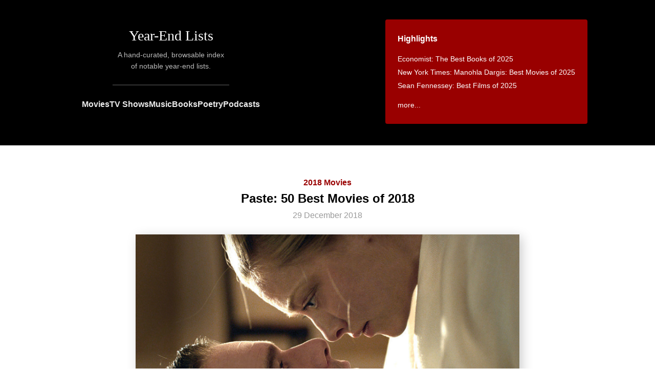

--- FILE ---
content_type: text/html; charset=utf-8
request_url: https://www.yearendlists.com/2018/paste-50-best-movies-of-2018
body_size: 11088
content:
<!DOCTYPE html>
<html>
<head>
<title>
Paste: 50 Best Movies of 2018 -
Year-End Lists
</title>
<link rel="stylesheet" href="/assets/application-5754b8bcd0f9757092ca7cf3f60df4c0074c4a04f61bfcd7bf92900597a3ee16.css" media="all" />
<script src="/assets/application-91763e6ad78bb2a101cf81fc2942d570b7a9ca1455c252a5a481cc8aed8cc345.js"></script>
<meta name="csrf-param" content="authenticity_token" />
<meta name="csrf-token" content="587zegU2pv_8XrB4g0_V5cKZOQSSKuYECAvVuOxGunxQ-D7McjW2dO3ZnJHVYYp6-lCU9UC3VWHlgJRE4Uqz1w" />
<meta content='A hand-curated, browsable index of notable year-end lists.' name='description'>
<meta content='en-us' http-equiv='content-language'>
<meta content='width=device-width, initial-scale=1.0' name='viewport'>
<link href='https://www.yearendlists.com/2018/paste-50-best-movies-of-2018' rel='canonical'>
<link href='//dwm2h4cishyoi.cloudfront.net/images/favicon-v2.png' rel='icon'>
<link href='/feed' rel='alternate' title='Everything' type='application/rss+xml'>
<link href='/category/2018-movies.rss' rel='alternate' title='Movies' type='application/rss+xml'>
<link href='/category/2018-tvshows.rss' rel='alternate' title='TV Shows' type='application/rss+xml'>
<link href='/category/2018-albums.rss' rel='alternate' title='Music' type='application/rss+xml'>
<link href='/category/2018-books.rss' rel='alternate' title='Books' type='application/rss+xml'>
<link href='/category/2018-poetry.rss' rel='alternate' title='Poetry' type='application/rss+xml'>
<link href='/category/2018-podcasts.rss' rel='alternate' title='Podcasts' type='application/rss+xml'>
<meta content='summary_large_image' name='twitter:card'>
<meta content='@yearendlists' name='twitter:site'>
<meta content='Paste: 50 Best Movies of 2018' name='twitter:title'>
<meta content='https://dwm2h4cishyoi.cloudfront.net/images/2018/12/First-Reformed-2.jpg' name='twitter:image'>

<meta content='Paste: 50 Best Movies of 2018' property='og:title'>
<meta content='article' property='og:type'>
<meta content='https://www.yearendlists.com/2018/paste-50-best-movies-of-2018' property='og:url'>
<meta content='Paste Magazine: 50 Best Movies of 2018' property='og:description'>
<meta content='2018-12-29T07:10:00-06:00' property='article:published_time'>
<meta content='2024-12-19T21:03:57-06:00' property='article:modified_time'>
<meta content='2018 Movies' property='article:section'>
<meta content='https://dwm2h4cishyoi.cloudfront.net/images/2018/12/First-Reformed-2.jpg' property='og:image'>

</head>
<body>
<div class='header'>
<div class='main-title'>
<h1><a href="/">Year-End Lists</a></h1>
<div class='description'>
A hand-curated, browsable index
<br>
of notable year-end lists.
</div>
<hr>
<div class='category-nav'>
<a href="/category/movies">Movies</a>
<a href="/category/tvshows">TV Shows</a>
<a href="/category/albums">Music</a>
<a href="/category/books">Books</a>
<a href="/category/poetry">Poetry</a>
<a href="/category/podcasts">Podcasts</a>
</div>
</div>
<div class='main-nav-container'>
<div class='main-nav'>
<h3>Highlights</h3>
<ul style='margin-bottom: 0'>
<li><a href="/2025/economist-the-best-books-of-2025">Economist: The Best Books of 2025</a></li>
<li><a href="/2025/manohla-dargis-best-movies-of-2025">New York Times: Manohla Dargis: Best Movies of 2025</a></li>
<li><a href="/2025/sean-fennessey-best-films-of-2025">Sean Fennessey: Best Films of 2025</a></li>

<li style='margin-top: 12px'>
<a href='#trending'>more...</a>
</li>
</ul>
</div>
</div>
</div>
<div class='content' id='content-posts-show'>
<div class='post'>
<div class='post-header'>
<div class='category'>
<a href="/category/2018-movies">2018 Movies</a>
</div>
<h2>Paste: 50 Best Movies of 2018</h2>
<h3>
<div class='published'>
29 December 2018
</div>
</h3>
<img class="hero" width="1600" height="900" style="--r: 1600/900" src="//dwm2h4cishyoi.cloudfront.net/images/2018/12/First-Reformed-2.jpg" />
</div>
<div class='post-body'>
<p><a href="/list_publishers/paste-39a092ba-84f3-4ff9-a845-809ac1709be2"><em>Paste Magazine</em></a>: <a href="https://www.pastemagazine.com/articles/2018/12/the-50-best-movies-of-2018.html" class="post_title">50 Best Movies of 2018</a></p>
<p>
[see also
<a href="/2024/paste-the-50-best-movies-of-2024">2024</a> &bull; <a href="/2022/paste-the-50-best-movies-of-2022">2022</a> &bull; <a href="/2021/paste-the-50-best-movies-of-2021">2021</a> &bull; <a href="/2020/paste-the-50-best-movies-of-2020">2020</a> &bull; <a href="/2010s/paste-the-100-best-movies-of-the-2010s">2010s</a> &bull; <a href="/2017/paste-50-best-movies-of-2017">2017</a> &bull; <a href="/2015/paste-50-best-movies-of-2015">2015</a>]

</p>

  <ol>

<li value='1'>
<div class='book-title'><a href="/visuals/first-reformed-12e03c07-c65b-4912-a6e4-0fec75127fa3">First Reformed</a></div>
<div class='book-author'><a href="/directors/paul-schrader-f1de4e1f-59f1-45ec-8b1f-879250b6a3af">Paul Schrader</a></div>

</li>
<li value='2'>
<div class='book-title'><a href="/visuals/annihilation-8d820242-e734-4e26-8883-f711550dc3d3">Annihilation</a></div>
<div class='book-author'><a href="/directors/alex-garland-316ae183-dec6-442c-b311-ae32123b132e">Alex Garland</a></div>

</li>
<li value='3'>
<div class='book-title'><a href="/visuals/spider-man-into-the-spider-verse-d4be5ad8-99e5-4534-b29e-62db0916fce9">Spider-Man: Into the Spider-Verse</a></div>
<div class='book-author'><a href="/directors/bob-persichetti-peter-ramsey-and-rodney-rothman-7c0901b2-3981-4e0d-ace8-3e5cac9b03bc">Bob Persichetti, Peter Ramsey, and Rodney Rothman</a></div>

</li>
<li value='4'>
<div class='book-title'><a href="/visuals/eighth-grade-1bd403aa-e432-4d45-b7bd-367e5a358451">Eighth Grade</a></div>
<div class='book-author'><a href="/directors/bo-burnham-2b8e07ab-5d77-4846-a348-daa33ffacda7">Bo Burnham</a></div>

</li>
<li value='5'>
<div class='book-title'><a href="/visuals/black-panther-49184641-96c3-41bc-ab59-a2c2e0709170">Black Panther</a></div>
<div class='book-author'><a href="/directors/ryan-coogler-d2e1d6ec-79df-44cf-ae67-322438fe699c">Ryan Coogler</a></div>

</li>
<li value='6'>
<div class='book-title'><a href="/visuals/mission-impossible-fallout-98911455-1913-4b33-af78-ae12dbab5ea0">Mission: Impossible – Fallout</a></div>
<div class='book-author'><a href="/directors/christopher-mcquarrie-8bf82e83-173b-4b8f-ab8c-1119e19ee2f0">Christopher McQuarrie</a></div>

</li>
<li value='7'>
<div class='book-title'><a href="/visuals/hereditary-96787935-0e17-4c53-b200-2d9f449f30f0">Hereditary</a></div>
<div class='book-author'><a href="/directors/ari-aster-fa79bbe2-1460-4668-a42b-402e0279f286">Ari Aster</a></div>

</li>
<li value='8'>
<div class='book-title'><a href="/visuals/you-were-never-really-here-0e840cb5-03ea-47d6-bd2a-e632161c93ea">You Were Never Really Here</a></div>
<div class='book-author'><a href="/directors/lynne-ramsay-3a284c0a-df20-4d3d-9191-06e715aaed24">Lynne Ramsay</a></div>

</li>
<li value='9'>
<div class='book-title'><a href="/visuals/burning-7d4d3ab6-0697-4a98-91a8-b04ea64607a2">Burning</a></div>
<div class='book-author'><a href="/directors/lee-chang-dong-e4eadd3f-4bdd-4817-adca-cb56b0badd6d">Lee Chang-dong</a></div>

</li>
<li value='10'>
<div class='book-title'><a href="/visuals/the-rider-f44ce647-7028-4127-86c0-f70099f15f5a">The Rider</a></div>
<div class='book-author'><a href="/directors/chloe-zhao-9c2f61aa-1bf3-40c9-87f4-01fda747e6a4">Chloé Zhao</a></div>

</li>
<li value='11'>
<div class='book-title'><a href="/visuals/widows-78aae970-4f9f-4410-bc6a-22de48471d51">Widows</a></div>
<div class='book-author'><a href="/directors/steve-mcqueen-e0b4b55d-5684-4814-8684-dec0bb81d605">Steve McQueen</a></div>

</li>
<li value='12'>
<div class='book-title'><a href="/visuals/mandy-ffec2a3f-bbee-438a-8c2f-88fa4c5ed648">Mandy</a></div>
<div class='book-author'><a href="/directors/panos-cosmatos-25147e41-d5f4-477d-9c62-84fd294e82c7">Panos Cosmatos</a></div>

</li>
<li value='13'>
<div class='book-title'><a href="/visuals/roma-f2a5d880-c1a2-4b5c-bcec-e3f90f54e5f1">Roma</a></div>
<div class='book-author'><a href="/directors/alfonso-cuaron-e6a0d81e-e3c6-4a8d-adf4-7c4cbcebe429">Alfonso Cuaron</a></div>

</li>
<li value='14'>
<div class='book-title'><a href="/visuals/lean-on-pete-dd210f02-b437-4081-bf19-cd842eff118a">Lean On Pete</a></div>
<div class='book-author'><a href="/directors/andrew-haigh-603d8b21-27ce-4b9e-a594-90e3ac98dcda">Andrew Haigh</a></div>

</li>
<li value='15'>
<div class='book-title'><a href="/visuals/paddington-2-00437dbe-e9f7-450d-b305-e320d5f2a8fd">Paddington 2</a></div>
<div class='book-author'><a href="/directors/paul-king-01337e62-889a-4b71-929f-45f36420eabb">Paul King</a></div>

</li>
<li value='16'>
<div class='book-title'><a href="/visuals/leave-no-trace-7e50d2e3-cd00-4410-b494-9fa9d91750d3">Leave No Trace</a></div>
<div class='book-author'><a href="/directors/debra-granik-b7a2a260-5b83-4bab-ab78-638322e746ce">Debra Granik</a></div>

</li>
<li value='17'>
<div class='book-title'><a href="/visuals/the-favourite-b5c856f9-3a95-43a6-99c0-fbba0838d794">The Favourite</a></div>
<div class='book-author'><a href="/directors/yorgos-lanthimos-c1aae74b-9372-4733-b8a5-2b489df707e3">Yorgos Lanthimos</a></div>

</li>
<li value='18'>
<div class='book-title'><a href="/visuals/the-ballad-of-buster-scruggs-c9d1a9c9-d8e6-4256-941a-eee6ab6dcaad">The Ballad of Buster Scruggs</a></div>
<div class='book-author'><a href="/directors/joel-ethan-coen-33a32be6-5e2a-431c-b948-5d36929dfe5c">Joel &amp; Ethan Coen</a></div>

</li>
<li value='19'>
<div class='book-title'><a href="/visuals/isle-of-dogs-df50bdf2-e3af-4e39-8bb1-df2ef6032c32">Isle of Dogs</a></div>
<div class='book-author'><a href="/directors/wes-anderson-27dfe955-2b21-4fcb-9233-526e0baae750">Wes Anderson</a></div>

</li>
<li value='20'>
<div class='book-title'><a href="/visuals/incredibles-2-367e9ead-57a8-4949-9378-60848804fefc">Incredibles 2</a></div>
<div class='book-author'><a href="/directors/brad-bird-988f5dea-c3e2-4ca5-bbda-e0ce0d4c1ec8">Brad Bird</a></div>

</li>
<li value='21'>
<div class='book-title'><a href="/visuals/private-life-1e88a726-8bdd-48ba-860a-7a495381b7bd">Private Life</a></div>
<div class='book-author'><a href="/directors/tamara-jenkins-5ae16b1f-a9ca-4941-8565-73a6c4f96554">Tamara Jenkins</a></div>

</li>
<li value='22'>
<div class='book-title'><a href="/visuals/the-death-of-stalin-76728ea8-bdab-44f4-8eab-d865214a3a16">The Death of Stalin</a></div>
<div class='book-author'><a href="/directors/armando-iannucci-1a008ec4-74f2-4568-a9b9-6cbbc42c150b">Armando Iannucci</a></div>

</li>
<li value='23'>
<div class='book-title'><a href="/visuals/sorry-to-bother-you-c75aabbd-636f-4f9e-803f-e6d080176174">Sorry to Bother You</a></div>
<div class='book-author'><a href="/directors/boots-riley-42cf5381-001a-402c-861f-464d0bba0235">Boots Riley</a></div>

</li>
<li value='24'>
<div class='book-title'><a href="/visuals/avengers-infinity-wars-b6637431-0bc7-4f8f-b37f-7ddf0f8c9ba6">Avengers: Infinity Wars</a></div>
<div class='book-author'><a href="/directors/anthony-and-joe-russo-b53f26cb-cdad-475d-b976-e2e7de5eda99">Anthony and Joe Russo</a></div>

</li>
<li value='25'>
<div class='book-title'><a href="/visuals/zama-5dbf194f-4fda-4f62-aae9-bdbfff45571d">Zama</a></div>
<div class='book-author'><a href="/directors/lucrecia-martel-ba836f88-75c2-4d00-a49f-755680eed774">Lucrecia Martel</a></div>

</li>
<li value='26'>
<div class='book-title'><a href="/visuals/blackkklansman-c22e9c2a-aceb-44d6-be69-1bae424378dd">BlacKkKlansman</a></div>
<div class='book-author'><a href="/directors/spike-lee-0b76442d-974d-4a57-a548-ef9d87ec5a7b">Spike Lee</a></div>

</li>
<li value='27'>
<div class='book-title'><a href="/visuals/a-star-is-born-370b8852-2239-4a71-9e8d-a7b2cb729b24">A Star Is Born</a></div>
<div class='book-author'><a href="/directors/bradley-cooper-0cb1efbd-b527-4941-a9a8-624fb6cd900a">Bradley Cooper</a></div>

</li>
<li value='28'>
<div class='book-title'><a href="/visuals/happy-as-lazzaro-8d7d3ecd-6b48-4744-8bfa-197c363e74ce">Happy as Lazzaro</a></div>
<div class='book-author'><a href="/directors/alice-rohrwacher-a720388e-432d-4906-91c2-1d70dc97cf41">Alice Rohrwacher</a></div>

</li>
<li value='29'>
<div class='book-title'><a href="/visuals/can-you-ever-forgive-me-d2435538-ba53-4c58-b4ce-94e8ce57a0fe">Can You Ever Forgive Me?</a></div>
<div class='book-author'><a href="/directors/marielle-heller-4616e0ec-5deb-4e5c-8004-e9e2705212b1">Marielle Heller</a></div>

</li>
<li value='30'>
<div class='book-title'><a href="/visuals/cold-war-fd04b7cd-439d-48ea-bead-46024dc10a9b">Cold War</a></div>
<div class='book-author'><a href="/directors/pawel-pawlikowski-8f80ab07-c43a-4265-a773-92d1bbd0e1f7">Pawel Pawlikowski</a></div>

</li>
<li value='31'>
<div class='book-title'><a href="/visuals/shoplifters-0b832a41-dda7-48b8-aebe-91f9ba498446">Shoplifters</a></div>
<div class='book-author'><a href="/directors/hirokazu-kore-eda-22329f85-fd47-44e0-a45b-1d24d9c9fa2b">Hirokazu Kore-eda</a></div>

</li>
<li value='32'>
<div class='book-title'><a href="/visuals/won-t-you-be-my-neighbor-69dd5bc0-743a-48d5-aa21-bf2d8c8bc9af">Won’t You Be My Neighbor?</a></div>
<div class='book-author'><a href="/directors/morgan-neville-c095cf9a-fbae-43cc-9fb3-6283bd017bef">Morgan Neville</a></div>

</li>
<li value='33'>
<div class='book-title'><a href="/visuals/if-beale-street-could-talk-0ea21fca-42eb-42bf-b6ae-9a9cb66f2f44">If Beale Street Could Talk</a></div>
<div class='book-author'><a href="/directors/barry-jenkins-b817893b-31e9-40c7-b905-46ac86760a13">Barry Jenkins</a></div>

</li>
<li value='34'>
<div class='book-title'><a href="/visuals/bisbee-17-761f054f-119c-4b07-84c8-2a6808b9a6a2">Bisbee &#39;17</a></div>
<div class='book-author'><a href="/directors/robert-greene-5d687bca-5c44-4ec2-b11b-e47443f85ef4">Robert Greene</a></div>

</li>
<li value='35'>
<div class='book-title'><a href="/visuals/bodied-82d191c0-225c-483b-8784-7c63b6f05e09">Bodied</a></div>
<div class='book-author'><a href="/directors/joseph-kahn-142e4979-934b-4812-9f38-9d70b01734d8">Joseph Kahn</a></div>

</li>
<li value='36'>
<div class='book-title'><a href="/visuals/apostle-51271fdf-d286-4db7-91b2-d25568f7e810">Apostle</a></div>
<div class='book-author'><a href="/directors/gareth-evans-f95c2e4a-bce1-4bf3-b09f-140bfa3fb222">Gareth Evans</a></div>

</li>
<li value='37'>
<div class='book-title'><a href="/visuals/support-the-girls-5da05c7a-413f-4247-9ca9-cf80fbbe2b91">Support the Girls</a></div>
<div class='book-author'><a href="/directors/andrew-bujalski-ccbdf61b-c66e-4953-a218-43a2bcb0c38f">Andrew Bujalski</a></div>

</li>
<li value='38'>
<div class='book-title'><a href="/visuals/first-man-078b5c9e-fe6b-4c74-89c2-9f6164a977ff">First Man</a></div>
<div class='book-author'><a href="/directors/damien-chazelle-95747462-363c-4b13-ab0e-ad85a4ffc422">Damien Chazelle</a></div>

</li>
<li value='39'>
<div class='book-title'><a href="/visuals/suspiria-a3c0861c-e7da-4977-8472-2f0f7328fa59">Suspiria</a></div>
<div class='book-author'><a href="/directors/luca-guadagnino-7fbe149c-857c-42d0-a701-14e0e7596a62">Luca Guadagnino</a></div>

</li>
<li value='40'>
<div class='book-title'><a href="/visuals/blindspotting-42572d6a-6686-4d1d-9b2f-bfa2d4778dd8">Blindspotting</a></div>
<div class='book-author'><a href="/directors/carlos-lopez-estrada-338738b0-f998-4386-a698-952c576d81af">Carlos López Estrada</a></div>

</li>
<li value='41'>
<div class='book-title'><a href="/visuals/thoroughbreds-48043a93-0702-4aaf-b91b-97a0a094011b">Thoroughbreds</a></div>
<div class='book-author'><a href="/directors/cory-finley-f9f64333-7a48-4f0e-b5c9-a474cf9ae7bf">Cory Finley</a></div>

</li>
<li value='42'>
<div class='book-title'><a href="/visuals/a-quiet-place-70078118-a224-4392-a7a8-385ba784a98d">A Quiet Place</a></div>
<div class='book-author'><a href="/directors/john-krasinski-15eabf92-4cad-43de-9856-92064854871a">John Krasinski</a></div>

</li>
<li value='43'>
<div class='book-title'><a href="/visuals/game-night-0d96bda2-5f92-430c-a0d5-eba97f7f403b">Game Night</a></div>
<div class='book-author'><a href="/directors/john-francis-daley-and-jonathan-goldstein-35fdb310-2148-457c-b08d-a9884ddc09ba">John Francis Daley and Jonathan Goldstein</a></div>

</li>
<li value='44'>
<div class='book-title'><a href="/visuals/let-the-sunshine-in-0d083c8e-bde8-4270-97e6-8803665cf4fd">Let the Sunshine In</a></div>
<div class='book-author'><a href="/directors/claire-denis-9a52fefa-b73b-40ea-a75f-e17d06ceffcf">Claire Denis</a></div>

</li>
<li value='45'>
<div class='book-title'><a href="/visuals/the-night-comes-for-us-558e15cf-3112-48fb-81d4-941aeea9fb46">The Night Comes for Us</a></div>
<div class='book-author'><a href="/directors/timo-tjahjanto-871824d2-2fbe-4c6d-9d5c-a6b7b7c33073">Timo Tjahjanto</a></div>

</li>
<li value='46'>
<div class='book-title'><a href="/visuals/thunder-road-7acccc02-442f-4769-9d38-ba132df57b7f">Thunder Road</a></div>
<div class='book-author'><a href="/directors/jim-cummings-4350c0a4-9a43-49ef-8f1c-bec3b980a674">Jim Cummings</a></div>

</li>
<li value='47'>
<div class='book-title'><a href="/visuals/minding-the-gap-3579e70d-a529-4f4d-a7f2-df0a40f1361b">Minding the Gap</a></div>
<div class='book-author'><a href="/directors/bing-liu-0f8562a3-5f65-4ed3-afe1-74e15026fe7a">Bing Liu</a></div>

</li>
<li value='48'>
<div class='book-title'><a href="/visuals/shirkers-0cb123d1-bd32-4e77-8a5e-e74ce94d9d6a">Shirkers</a></div>
<div class='book-author'><a href="/directors/sandi-tan-d95d2bc5-e962-499c-9bc2-ed54d09497dc">Sandi Tan</a></div>

</li>
<li value='49'>
<div class='book-title'><a href="/visuals/crazy-rich-asians-9bddb07b-84f7-469b-ad3c-9f54af2a7d34">Crazy Rich Asians</a></div>
<div class='book-author'><a href="/directors/jon-m-chu-1078c4cd-d664-45ff-a07d-ac6ab6d67672">Jon M. Chu</a></div>

</li>
<li value='50'>
<div class='book-title'><a href="/visuals/the-miseducation-of-cameron-post-e7456f2b-d227-4f7c-ae62-85f3fb5a2124">The Miseducation of Cameron Post</a></div>
<div class='book-author'><a href="/directors/desiree-akhavan-a07cadde-eb57-4c81-bab8-54592dbd0be9">Desiree Akhavan</a></div>

</li>


  </ol>

</div>
</div>


</div>
<div class='footer'>
<div class='columns'>
<div class='left'>
<h3>Recent Lists</h3>
<ul><li><a href="/2025/jonathan-rosenbaum-best-films-of-2025">La Internacional Cinéfila Poll: Jonathan Rosenbaum: Best Films of 2025</a></li>
<li><a href="/2025/justine-smith-best-films-of-2025">Cult MTL: Justine Smith: Best Films of 2025</a></li>
<li><a href="/2025/obscure-sound-best-albums-of-2025">Obscure Sound: Best Albums of 2025</a></li>
<li><a href="/2025/spectrum-culture-top-20-albums-of-2025">Spectrum Culture: Top 20 Albums of 2025</a></li>
<li><a href="/2025/spectrum-culture-best-films-of-2025">Spectrum Culture: Best Films of 2025</a></li>
<li><a href="/2025/benoit-rouilly-best-films-of-2025">Benoit Rouilly: Best Films of 2025</a></li>
<li><a href="/2025/reverse-shot-best-films-of-2025">Reverse Shot: Best Films of 2025</a></li>
<li><a href="/2025/clash-albums-of-the-year-2025">Clash: Albums of the Year 2025</a></li>
<li><a href="/2025/nicole-brenez-best-movies-of-2025">La Internacional Cinéfila Poll: Nicole Brenez: Best Movies of 2025</a></li>
<li><a href="/2025/la-internacional-cinefila-poll-best-movies-of-2025">La Internacional Cinéfila Poll: Best Movies of 2025</a></li>
<li><a href="/2025/under-the-radar-top-100-albums-of-2025">Under the Radar: Top 100 Albums of 2025</a></li>
<li><a href="/2025/scott-tobias-the-best-films-of-2025">The Reveal: Scott Tobias: The Best Films of 2025</a></li>
<li><a href="/2025/grace-robins-somerville-favorite-albums-of-2025">Grace Robins-Somerville: Favorite Albums of 2025</a></li>
<li><a href="/2025/hazel-cills-10-favorite-new-albums-of-2025">Hazel Cills: 10 Favorite New Albums of 2025</a></li>
<li><a href="/2025/clemence-poles-farhang-top-ten-albums-of-2025">Clémence Polès Farhang: Top Ten Albums of 2025</a></li>
<li><a href="/2025/clemence-poles-farhang-top-ten-films-of-2025">Clémence Polès Farhang: Top Ten Films of 2025</a></li>
<li><a href="/2025/brad-luen-45-favorite-albums-of-my-2025">Brad Luen: 45 Favorite Albums of My 2025</a></li>
<li><a href="/2025/keith-phipps-the-best-films-of-2025">The Reveal: Keith Phipps: The Best Films of 2025</a></li>
<li><a href="/2025/josh-terry-the-100-best-albums-of-2025">Josh Terry: The 100 Best Albums of 2025</a></li>
<li><a href="/2025/in-review-online-best-films-of-2025">In Review Online: Best Films of 2025</a></li>
<li><a href="/2025/sam-franzini-the-best-books-of-2025">Our Culture: Sam Franzini: The Best Books of 2025</a></li>
<li><a href="/2025/steve-erickson-top-10-movies-of-2025">GCN: Steve Erickson: Top 10 Movies of 2025</a></li>
<li><a href="/2025/austin-noto-moniz-favorite-films-of-2025">Austin Noto-Moniz: Favorite Films of 2025</a></li>
<li><a href="/2025/kelsie-herzog-my-favorite-albums-of-2025">The Yellow Button: Kelsie Herzog: My Favorite Albums of 2025</a></li>
<li><a href="/2025/jordan-ruimy-15-best-films-of-2025">World of Reel: Jordan Ruimy: 15 Best Films of 2025</a></li>
<li><a href="/2025/wendy-ide-the-best-films-of-2025">Observer: Wendy Ide: The Best Films of 2025</a></li>
<li><a href="/2025/tone-glow-favorite-albums-of-2025">Tone Glow: Favorite Albums of 2025</a></li>
<li><a href="/2025/ty-burr-the-best-movies-of-2025">Ty Burr: The Best Movies of 2025</a></li>
<li><a href="/2025/new-statesman-tv-shows-of-the-year-2025">New Statesman: TV Shows of the Year 2025</a></li>
<li><a href="/2025/new-statesman-films-of-the-year-2025">New Statesman: Films of the Year 2025</a></li>
<li><a href="/2025/new-statesman-albums-of-the-year-2025">New Statesman: Albums of the Year 2025</a></li>
<li><a href="/2025/mark-kermode-best-films-of-2025">Mark Kermode: Best Films of 2025</a></li>
<li><a href="/2025/sean-fennessey-best-films-of-2025">Sean Fennessey: Best Films of 2025</a></li>
<li><a href="/2025/mike-d-angelo-top-ten-films-of-2025">Mike D’Angelo: Top Ten Films of 2025</a></li>
<li><a href="/2025/michael-sicinski-ten-experimental-films-that-defined-2025">Michael Sicinski: Ten Experimental Films That Defined 2025</a></li>
<li><a href="/2025/passerby-best-television-of-2025">Passerby: Best Television of 2025</a></li>
<li><a href="/2025/passerby-best-albums-of-2025">Passerby: Best Albums of 2025</a></li>
<li><a href="/2025/passerby-best-books-of-2025">Passerby: Best Books of 2025</a></li>
<li><a href="/2025/passerby-best-films-of-2025">Passerby: Best Films of 2025</a></li>
<li><a href="/2025/dan-deluca-best-pop-music-albums-of-2025">The Philadelphia Inquirer: Dan DeLuca: Best Pop Music Albums of 2025</a></li>
<li><a href="/2025/jordan-cronk-top-30-albums-of-2025">Jordan Cronk: Top 30 Albums of 2025</a></li>
<li><a href="/2025/entertainment-weekly-the-10-best-movies-of-2025">Entertainment Weekly: The 10 Best Movies of 2025</a></li>
<li><a href="/2025/michael-phillips-top-10-films-of-2025">Filmspotting: Michael Phillips: Top 10 Films of 2025</a></li>
<li><a href="/2025/josh-larsen-top-10-films-of-2025">Filmspotting: Josh Larsen: Top 10 Films of 2025</a></li>
<li><a href="/2025/adam-kempenaar-top-10-films-of-2025">Filmspotting: Adam Kempenaar: Top 10 Films of 2025</a></li>
<li><a href="/2025/brendan-menapace-the-20-best-podcasts-of-2025">Esquire: Brendan Menapace: The 20 Best Podcasts of 2025</a></li>
<li><a href="/2025/adam-morgan-the-35-best-books-of-2025">Esquire: Adam Morgan: The 35 Best Books of 2025</a></li>
<li><a href="/2025/little-white-lies-the-30-best-films-of-2025">Little White Lies: The 30 Best Films of 2025</a></li>
<li><a href="/2025/a-closer-listen-the-top-20-albums-of-2025">A Closer Listen: The Top 20 Albums of 2025</a></li>
<li><a href="/2025/screen-slate-best-movies-of-2025">Screen Slate: Best Movies of 2025</a></li>
<li><a href="/2025/chris-willman-the-best-albums-of-2025">Variety: Chris Willman: The Best Albums of 2025</a></li>
<li><a href="/2025/steven-j-horowitz-the-best-albums-of-2025">Variety: Steven J. Horowitz: The Best Albums of 2025</a></li>
<li><a href="/2025/thania-garcia-the-best-albums-of-2025">Variety: Thania Garcia: The Best Albums of 2025</a></li>
<li><a href="/2025/jem-aswad-the-best-albums-of-2025">Variety: Jem Aswad: The Best Albums of 2025</a></li>
<li><a href="/2025/erin-trahan-the-best-films-of-2025">WBUR: Erin Trahan: The Best Films of 2025</a></li>
<li><a href="/2025/sean-burns-the-best-films-of-2025">WBUR: Sean Burns: The Best Films of 2025</a></li>
<li><a href="/2025/jennifer-lucy-allan-the-best-of-2025">Quietus: Jennifer Lucy Allan: The Best of 2025</a></li>
<li><a href="/2025/max-cea-the-10-best-movies-of-2025">Esquire: Max Cea: The 10 Best Movies of 2025</a></li>
<li><a href="/2025/autostraddle-the-best-tv-of-2025-with-lesbian-queer-women-and-trans-characters">Autostraddle: The Best TV Of 2025 With Lesbian, Queer Women and Trans Characters</a></li>
<li><a href="/2025/independent-the-20-best-albums-of-2025">Independent: The 20 Best Albums of 2025</a></li>
<li><a href="/2025/alan-sepinwall-the-best-tv-shows-of-2025">Alan Sepinwall: The Best TV Shows of 2025</a></li>
<li><a href="/2025/boston-globe-the-best-books-of-2025">Boston Globe: The Best Books of 2025</a></li>
<li><a href="/2025/barack-obama-favorite-movies-of-2025">Barack Obama: Favorite Movies of 2025</a></li>
<li><a href="/2025/barack-obama-favorite-books-of-2025">Barack Obama: Favorite Books of 2025</a></li>
<li><a href="/2025/chris-vognar-the-top-ten-best-tv-shows-of-2025">Boston Globe: Chris Vognar: The Top Ten Best TV Shows of 2025</a></li>
<li><a href="/2025/odie-henderson-10-best-movies-of-2025">Boston Globe: Odie Henderson: 10 Best Movies of 2025</a></li>
<li><a href="/2025/anthony-fantano-top-50-albums-of-2025">The Needle Drop: Anthony Fantano: Top 50 Albums of 2025</a></li>
<li><a href="/2025/elisa-gabbert-the-best-poetry-of-2025">New York Times: Elisa Gabbert: The Best Poetry of 2025</a></li>
<li><a href="/2025/shelf-awareness-2025-best-books-of-the-year">Shelf Awareness: 2025 Best Books of the Year</a></li>
<li><a href="/2025/wbez-the-best-reads-of-2025">WBEZ: The Best Reads of 2025</a></li>
<li><a href="/2025/guardian-the-50-best-albums-of-2025">Guardian: The 50 Best Albums of 2025</a></li>
<li><a href="/2025/ign-the-best-movie-of-2025">IGN: The Best Movie of 2025</a></li>
<li><a href="/2025/brooklyn-vegan-top-55-albums-of-2025">Brooklyn Vegan: Top 55 Albums of 2025</a></li>
<li><a href="/2025/the-playlist-the-25-best-films-of-2025">The Playlist: The 25 Best Films of 2025</a></li>
<li><a href="/2025/anna-bonet-the-10-best-books-of-2025">The i Paper: Anna Bonet: The 10 Best Books of 2025</a></li>
<li><a href="/2025/christina-newland-the-10-best-films-of-2025">The i Paper: Christina Newland: The 10 Best Films of 2025</a></li>
<li><a href="/2025/god-is-in-the-tv-albums-of-the-year-2025">God Is In The TV: Albums of the Year 2025</a></li>
<li><a href="/2025/christian-science-monitor-the-top-25-books-for-2025">Christian Science Monitor: The Top 25 Books for 2025</a></li>
<li><a href="/2025/uproxx-the-best-tv-shows-of-2025">Uproxx: The Best TV Shows of 2025</a></li>
<li><a href="/2025/far-out-the-50-best-albums-of-2025">Far Out: The 50 Best Albums of 2025</a></li>
<li><a href="/2025/usa-today-best-books-of-2025">USA Today: Best Books of 2025</a></li>
<li><a href="/2025/ap-10-notable-books-of-2025">AP: 10 Notable Books of 2025</a></li>
<li><a href="/2025/town-country-the-20-best-books-of-2025">Town &amp; Country: The 20 Best Books of 2025</a></li>
<li><a href="/2025/northern-transmissions-best-albums-of-2025">Northern Transmissions: Best Albums of 2025</a></li>
<li><a href="/2025/people-the-15-best-books-of-2025">People: The 15 Best Books of 2025</a></li>
<li><a href="/2025/huffpost-the-best-films-of-2025">HuffPost: The Best Films Of 2025</a></li>
<li><a href="/2025/vogue-the-45-best-albums-of-2025">Vogue: The 45 Best Albums of 2025</a></li>
<li><a href="/2025/beats-per-minute-top-50-albums-of-2025">Beats Per Minute: Top 50 Albums of 2025</a></li>
<li><a href="/2025/diy-2025-albums-of-the-year">DIY: 2025 Albums of the Year</a></li>
<li><a href="/2025/book-riot-best-books-of-2025">Book Riot: Best Books of 2025</a></li>
<li><a href="/2025/rogerebert-com-the-25-best-tv-shows-of-2025">RogerEbert.com: The 25 Best TV Shows of 2025</a></li>
<li><a href="/2025/atlantic-14-best-tv-shows-of-2025">Atlantic: 14 Best TV Shows of 2025</a></li>
<li><a href="/2025/a-v-club-25-best-films-of-2025">A.V. Club: 25 Best Films of 2025</a></li>
<li><a href="/2025/nicholas-quah-10-narrative-podcasts-we-loved-this-year">Vulture: Nicholas Quah: 10 Narrative Podcasts We Loved in 2025</a></li>
<li><a href="/2025/vanity-fair-the-17-best-books-of-2025-you-need-to-read">Vanity Fair: The 17 Best Books of 2025 You Need to Read</a></li>
<li><a href="/2025/huffpost-the-best-albums-of-2025">HuffPost: The Best Albums Of 2025</a></li>
<li><a href="/2025/rolling-stone-10-best-podcasts-of-2025">Rolling Stone: 10 Best Podcasts of 2025</a></li>
<li><a href="/2025/slant-the-25-best-films-of-2025">Slant: The 25 Best Films of 2025</a></li>
<li><a href="/2025/indiewire-poll-best-movies-of-2025">IndieWire Poll: Best Movies of 2025</a></li>
<li><a href="/2025/a-v-club-the-25-best-tv-shows-of-2025">A.V. Club: The 25 Best TV Shows of 2025</a></li>
<li><a href="/2025/film-stage-top-50-films-of-2025">Film Stage: Top 50 Films of 2025</a></li>
<li><a href="/2025/steven-hyden-favorite-albums-of-2025">Uproxx: Steven Hyden: Favorite Albums of 2025</a></li>
<li><a href="/2025/ann-hornaday-the-10-best-movies-of-2025">Washington Post: Ann Hornaday: The 10 Best Movies of 2025</a></li>
<li><a href="/2025/spencer-kornhaber-the-best-albums-of-2025">Atlantic: Spencer Kornhaber: The Best Albums of 2025</a></li>
<li><a href="/2025/essence-the-best-albums-of-2025">Essence: The Best Albums Of 2025</a></li>
<li><a href="/2025/film-comment-poll-best-films-of-2025">Film Comment Poll: Best Films of 2025</a></li>
<li><a href="/2025/clarisse-loughrey-the-15-best-films-of-2025">Independent: Clarisse Loughrey: The 15 Best Films of 2025</a></li>
<li><a href="/2025/tomris-laffly-top-ten-films-of-2025">RogerEbert.com: Tomris Laffly: Top Ten Films of 2025</a></li>
<li><a href="/2025/sheila-o-malley-top-ten-films-of-2025">RogerEbert.com: Sheila O’Malley: Top Ten Films of 2025</a></li>
<li><a href="/2025/robert-daniels-top-ten-films-of-2025">RogerEbert.com: Robert Daniels: Top Ten Films of 2025</a></li>
</ul>
<h3>By Year</h3>
<ul>
<li><a href="/category/2025">2025</a></li>
<li><a href="/category/2024">2024</a></li>
<li><a href="/category/2023">2023</a></li>
<li><a href="/category/2022">2022</a></li>
<li><a href="/category/2021">2021</a></li>
<li><a href="/category/2020">2020</a></li>
<li><a href="/category/2010s">2010s</a></li>
<li><a href="/category/2019">2019</a></li>
<li><a href="/category/2018">2018</a></li>
<li><a href="/category/2017">2017</a></li>
<li><a href="/category/2016">2016</a></li>
<li><a href="/category/2015">2015</a></li>
<li><a href="/category/2014">2014</a></li>
<li><a href="/category/2013">2013</a></li>
<li><a href="/category/2012">2012</a></li>
<li><a href="/category/2011">2011</a></li>
</ul>
<h3>By Category</h3>
<ul>
<li><a href="/category/movies">Movies</a></li>
<li><a href="/category/tvshows">TV Shows</a></li>
<li><a href="/category/albums">Music</a></li>
<li><a href="/category/books">Books</a></li>
<li><a href="/category/poetry">Poetry</a></li>
<li><a href="/category/podcasts">Podcasts</a></li>
</ul>
</div>
<div class='right'>
<h3 id='trending'>Trending Lists</h3>
<ul class='popular'>
<li><a href="/2025/obscure-sound-best-albums-of-2025">Obscure Sound: Best Albums of 2025</a></li>
<li><a href="/2025/anthony-fantano-top-50-albums-of-2025">The Needle Drop: Anthony Fantano: Top 50 Albums of 2025</a></li>
<li><a href="/2025/jonathan-rosenbaum-best-films-of-2025">La Internacional Cinéfila Poll: Jonathan Rosenbaum: Best Films of 2025</a></li>
<li><a href="/2025/sight-sound-poll-the-50-best-films-of-2025">Sight &amp; Sound Poll: The 50 Best Films of 2025</a></li>
<li><a href="/2025/the-wire-top-50-albums-of-2025">The Wire: Top 50 Albums of 2025</a></li>
<li><a href="/2025/sean-fennessey-best-films-of-2025">Sean Fennessey: Best Films of 2025</a></li>
<li><a href="/2025/richard-brody-the-best-films-of-2025">New Yorker: Richard Brody: The Best Films of 2025</a></li>
<li><a href="/2025/pitchfork-the-50-best-albums-of-2025">Pitchfork: The 50 Best Albums of 2025</a></li>
<li><a href="/2025/cahiers-du-cinema-top-10-films-of-2025">Cahiers du Cinéma: Top 10 Films of 2025</a></li>
<li><a href="/2025/economist-the-best-books-of-2025">Economist: The Best Books of 2025</a></li>
<li><a href="/2024/david-ehrlich-the-25-best-films-of-2024">David Ehrlich: The 25 Best Films of 2024</a></li>
<li><a href="/2025/reverse-shot-best-films-of-2025">Reverse Shot: Best Films of 2025</a></li>
<li><a href="/2025/mark-kermode-best-films-of-2025">Mark Kermode: Best Films of 2025</a></li>
<li><a href="/2025/manohla-dargis-best-movies-of-2025">New York Times: Manohla Dargis: Best Movies of 2025</a></li>

</ul>
<h3>Trending Works</h3>
<ul class='popular'>
<li><a href="/albums/barton-hollow-ef964d42-fe34-417d-84ff-eb770e4e6140">Barton Hollow</a></li>
<li><a href="/visuals/days-285cca54-af46-4b01-951b-e4017364b780">Days</a></li>
<li><a href="/visuals/my-undesirable-friends-part-i-last-air-in-moscow-ed5dc755-53e9-4c7b-a0fa-1fa21d1b879f">My Undesirable Friends: Part I — Last Air in Moscow</a></li>
<li><a href="/visuals/if-i-had-legs-i-d-kick-you-05d11983-6ebe-4ab0-9a84-4ff59a522032">If I Had Legs I&#39;d Kick You</a></li>
<li><a href="/podcasts/the-messenger-3a049491-4b08-417c-a842-3a0dc01350ea">The Messenger</a></li>
<li><a href="/visuals/nickel-boys-a96df483-2566-469f-83a7-763a27b3aaa3">Nickel Boys</a></li>
<li><a href="/visuals/it-was-just-an-accident-10fb1ed9-23d4-4a3c-8ef1-7d6926575a24">It Was Just an Accident</a></li>
<li><a href="/albums/own-your-ghost-1e22667c-ae8f-4492-ac3d-6530426392db">Own Your Ghost</a></li>
<li><a href="/visuals/the-mastermind-4659cc53-23fd-4a10-9be6-a08c7311b9c9">The Mastermind</a></li>
<li><a href="/visuals/sirat-a3519123-7a38-47ab-b013-23c673182269">Sirāt</a></li>
<li><a href="/albums/adzi-akal-b75f91d2-5b1c-4c4f-a0cf-7d31fc25bc8d">Adzi Akal</a></li>
<li><a href="/visuals/die-my-love-252e1c95-76d2-4533-95cd-ffe988dc7b8e">Die My Love</a></li>
<li><a href="/visuals/hallow-road-e64b0fc6-22af-480f-8ed6-c007c085671c">Hallow Road</a></li>
<li><a href="/visuals/one-battle-after-another-b7ed8ae6-c582-45b2-b7d9-cab891c552cf">One Battle After Another</a></li>

</ul>
<h3>Archive</h3>
<ul>
<li><a href="/category/2025-movies">2025 Movies</a></li>
<li><a href="/category/2025-tvshows">2025 TV Shows</a></li>
<li><a href="/category/2025-albums">2025 Music</a></li>
<li><a href="/category/2025-books">2025 Books</a></li>
<li><a href="/category/2025-poetry">2025 Poetry</a></li>
<li><a href="/category/2025-podcasts">2025 Podcasts</a></li>
</ul>
<ul>
<li><a href="/category/2024-movies">2024 Movies</a></li>
<li><a href="/category/2024-tvshows">2024 TV Shows</a></li>
<li><a href="/category/2024-albums">2024 Music</a></li>
<li><a href="/category/2024-books">2024 Books</a></li>
<li><a href="/category/2024-poetry">2024 Poetry</a></li>
<li><a href="/category/2024-podcasts">2024 Podcasts</a></li>
</ul>
<ul>
<li><a href="/category/2023-movies">2023 Movies</a></li>
<li><a href="/category/2023-tvshows">2023 TV Shows</a></li>
<li><a href="/category/2023-albums">2023 Music</a></li>
<li><a href="/category/2023-books">2023 Books</a></li>
<li><a href="/category/2023-poetry">2023 Poetry</a></li>
<li><a href="/category/2023-podcasts">2023 Podcasts</a></li>
</ul>
<ul>
<li><a href="/category/2022-movies">2022 Movies</a></li>
<li><a href="/category/2022-tvshows">2022 TV Shows</a></li>
<li><a href="/category/2022-albums">2022 Music</a></li>
<li><a href="/category/2022-books">2022 Books</a></li>
<li><a href="/category/2022-poetry">2022 Poetry</a></li>
<li><a href="/category/2022-podcasts">2022 Podcasts</a></li>
</ul>
<ul>
<li><a href="/category/2021-movies">2021 Movies</a></li>
<li><a href="/category/2021-tvshows">2021 TV Shows</a></li>
<li><a href="/category/2021-albums">2021 Music</a></li>
<li><a href="/category/2021-books">2021 Books</a></li>
<li><a href="/category/2021-poetry">2021 Poetry</a></li>
<li><a href="/category/2021-podcasts">2021 Podcasts</a></li>
</ul>
<ul>
<li><a href="/category/2020-movies">2020 Movies</a></li>
<li><a href="/category/2020-tvshows">2020 TV Shows</a></li>
<li><a href="/category/2020-albums">2020 Music</a></li>
<li><a href="/category/2020-books">2020 Books</a></li>
<li><a href="/category/2020-poetry">2020 Poetry</a></li>
<li><a href="/category/2020-podcasts">2020 Podcasts</a></li>
</ul>
<ul>
<li><a href="/category/2010s-movies">2010s Movies</a></li>
<li><a href="/category/2010s-tvshows">2010s TV Shows</a></li>
<li><a href="/category/2010s-albums">2010s Music</a></li>
<li><a href="/category/2010s-books">2010s Books</a></li>
<li><a href="/category/2010s-poetry">2010s Poetry</a></li>
<li><a href="/category/2010s-podcasts">2010s Podcasts</a></li>
</ul>
<ul>
<li><a href="/category/2019-movies">2019 Movies</a></li>
<li><a href="/category/2019-tvshows">2019 TV Shows</a></li>
<li><a href="/category/2019-albums">2019 Music</a></li>
<li><a href="/category/2019-books">2019 Books</a></li>
<li><a href="/category/2019-poetry">2019 Poetry</a></li>
<li><a href="/category/2019-podcasts">2019 Podcasts</a></li>
</ul>
<ul>
<li><a href="/category/2018-movies">2018 Movies</a></li>
<li><a href="/category/2018-tvshows">2018 TV Shows</a></li>
<li><a href="/category/2018-albums">2018 Music</a></li>
<li><a href="/category/2018-books">2018 Books</a></li>
<li><a href="/category/2018-poetry">2018 Poetry</a></li>
<li><a href="/category/2018-podcasts">2018 Podcasts</a></li>
</ul>
<ul>
<li><a href="/category/2017-movies">2017 Movies</a></li>
<li><a href="/category/2017-tvshows">2017 TV Shows</a></li>
<li><a href="/category/2017-albums">2017 Music</a></li>
<li><a href="/category/2017-books">2017 Books</a></li>
<li><a href="/category/2017-poetry">2017 Poetry</a></li>
</ul>
<ul>
<li><a href="/category/2016-movies">2016 Movies</a></li>
<li><a href="/category/2016-tvshows">2016 TV Shows</a></li>
<li><a href="/category/2016-albums">2016 Music</a></li>
<li><a href="/category/2016-books">2016 Books</a></li>
<li><a href="/category/2016-poetry">2016 Poetry</a></li>
</ul>
<ul>
<li><a href="/category/2015-movies">2015 Movies</a></li>
<li><a href="/category/2015-tvshows">2015 TV Shows</a></li>
<li><a href="/category/2015-albums">2015 Music</a></li>
<li><a href="/category/2015-books">2015 Books</a></li>
<li><a href="/category/2015-poetry">2015 Poetry</a></li>
</ul>
<ul>
<li><a href="/category/2014-movies">2014 Movies</a></li>
<li><a href="/category/2014-tvshows">2014 TV Shows</a></li>
<li><a href="/category/2014-albums">2014 Music</a></li>
<li><a href="/category/2014-books">2014 Books</a></li>
<li><a href="/category/2014-poetry">2014 Poetry</a></li>
</ul>
<ul>
<li><a href="/category/2013-movies">2013 Movies</a></li>
<li><a href="/category/2013-albums">2013 Music</a></li>
<li><a href="/category/2013-books">2013 Books</a></li>
<li><a href="/category/2013-poetry">2013 Poetry</a></li>
</ul>
<ul>
<li><a href="/category/2012-movies">2012 Movies</a></li>
<li><a href="/category/2012-albums">2012 Music</a></li>
<li><a href="/category/2012-books">2012 Books</a></li>
<li><a href="/category/2012-poetry">2012 Poetry</a></li>
</ul>
<ul>
<li><a href="/category/2011-movies">2011 Movies</a></li>
<li><a href="/category/2011-albums">2011 Music</a></li>
<li><a href="/category/2011-books">2011 Books</a></li>
<li><a href="/category/2011-poetry">2011 Poetry</a></li>
</ul>
<h3>About</h3>
<p>
Year-end lists are fingerprints; aggregate statistics
are smudges. Therefore, I make no tallies.
</p>
<ul>
<li>
<a href='mailto:yearendlists@gmail.com'>Suggest, Correct</a>
</li>
<li>
<a href='mailto:yearendlists@gmail.com'>What are we missing?</a>
</li>
<li>
<a href='/faq'>Frequently Asked Questions</a>
</li>
<li>
<a href='https://bsky.app/profile/yearendlists.com' rel='me'>
Bluesky
<b style='color: #DC3; display: inline-block; margin-left: 0.5em'></b>
</a>
</li>
<li>
<a href='https://mastodon.social/@yearendlists' rel='me'>
Mastodon
<b style='color: #DC3; display: inline-block; margin-left: 0.5em'></b>
</a>
</li>
<li>
<a href='https://www.threads.net/@yearendlists' rel='me'>
Threads
<b style='color: #DC3; display: inline-block; margin-left: 0.5em'></b>
</a>
</li>
<li>
<a href='https://twitter.com/yearendlists'>Twitter</a>
</li>
<li>
<a href='/feeds'>RSS Feeds</a>
</li>
</ul>
</div>
</div>
<div class='search'>
<form action="/search" accept-charset="UTF-8" method="get"><input type="search" name="q" id="q" />
<input type="submit" name="commit" value="Search" data-disable-with="Search" />
</form></div>

</div>

<script type="text/javascript">
    var _gauges = _gauges || [];
    (function() {
        var t   = document.createElement('script');
        t.type  = 'text/javascript';
        t.async = true;
        t.id    = 'gauges-tracker';
        t.setAttribute('data-site-id', '4edadc80f5a1f51b8d000007');
        t.setAttribute('data-track-path', 'https://track.gaug.es/track.gif');
        t.src = 'https://d2fuc4clr7gvcn.cloudfront.net/track.js';
        var s = document.getElementsByTagName('script')[0];
        s.parentNode.insertBefore(t, s);
    })();
</script>

</body>
</html>
